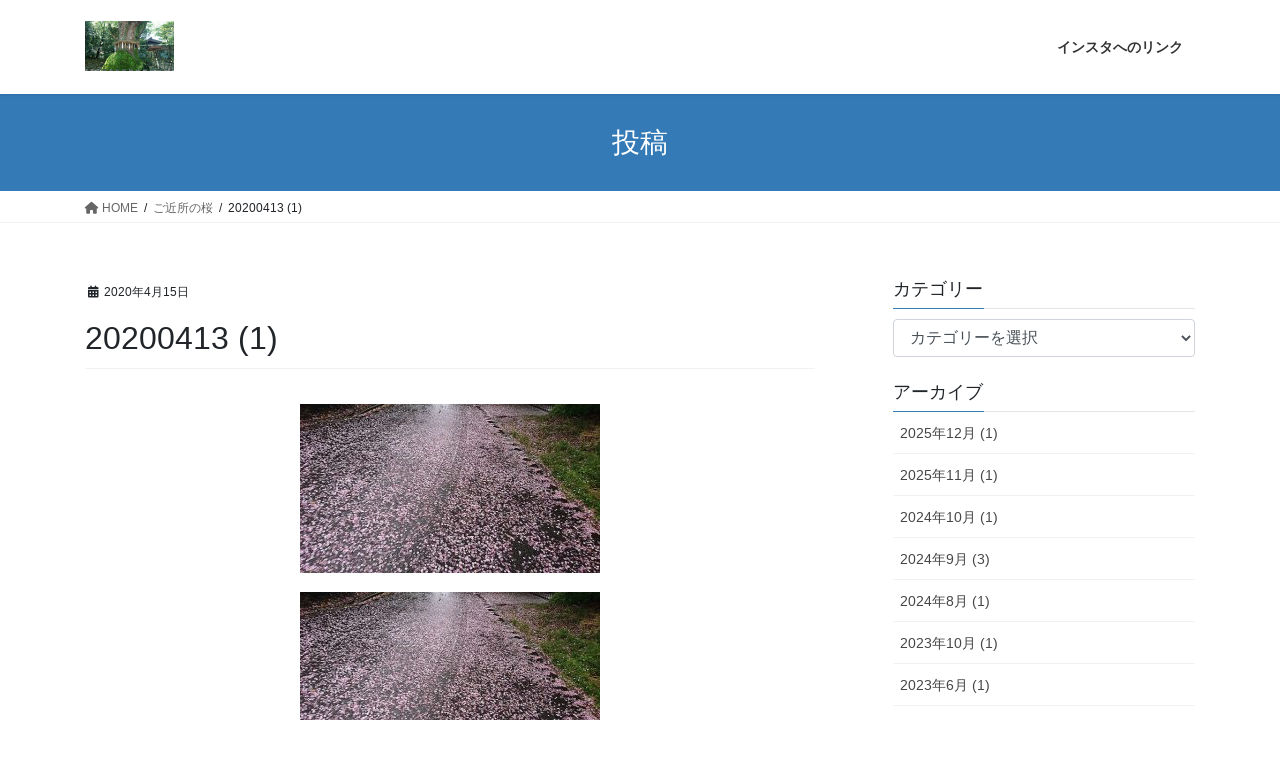

--- FILE ---
content_type: text/html; charset=UTF-8
request_url: https://terao-seitai-blog.com/archives/15385/20200413-1
body_size: 53640
content:
<!DOCTYPE html>
<html dir="ltr" lang="ja" prefix="og: https://ogp.me/ns#">
<head>
<meta charset="utf-8">
<meta http-equiv="X-UA-Compatible" content="IE=edge">
<meta name="viewport" content="width=device-width, initial-scale=1">

<title>20200413 (1) | 和氣笑澄心｜てらお整体院 院長ブログ</title>

		<!-- All in One SEO 4.7.0 - aioseo.com -->
		<meta name="robots" content="max-image-preview:large" />
		<meta name="google-site-verification" content="bW3Hy5qVOHLAUiCSTPdauScAr5zYbT_OfJiCciH99lw" />
		<link rel="canonical" href="https://terao-seitai-blog.com/archives/15385/20200413-1" />
		<meta name="generator" content="All in One SEO (AIOSEO) 4.7.0" />
		<meta property="og:locale" content="ja_JP" />
		<meta property="og:site_name" content="和氣笑澄心｜てらお整体院　院長ブログ | 裏ブログ（元気回復方法、調べたこと、日常のことなど）" />
		<meta property="og:type" content="article" />
		<meta property="og:title" content="20200413 (1) | 和氣笑澄心｜てらお整体院 院長ブログ" />
		<meta property="og:url" content="https://terao-seitai-blog.com/archives/15385/20200413-1" />
		<meta property="article:published_time" content="2020-04-14T15:32:10+00:00" />
		<meta property="article:modified_time" content="2020-04-14T15:32:10+00:00" />
		<meta name="twitter:card" content="summary" />
		<meta name="twitter:title" content="20200413 (1) | 和氣笑澄心｜てらお整体院 院長ブログ" />
		<script type="application/ld+json" class="aioseo-schema">
			{"@context":"https:\/\/schema.org","@graph":[{"@type":"BreadcrumbList","@id":"https:\/\/terao-seitai-blog.com\/archives\/15385\/20200413-1#breadcrumblist","itemListElement":[{"@type":"ListItem","@id":"https:\/\/terao-seitai-blog.com\/#listItem","position":1,"name":"\u5bb6","item":"https:\/\/terao-seitai-blog.com\/","nextItem":"https:\/\/terao-seitai-blog.com\/archives\/15385\/20200413-1#listItem"},{"@type":"ListItem","@id":"https:\/\/terao-seitai-blog.com\/archives\/15385\/20200413-1#listItem","position":2,"name":"20200413 (1)","previousItem":"https:\/\/terao-seitai-blog.com\/#listItem"}]},{"@type":"ItemPage","@id":"https:\/\/terao-seitai-blog.com\/archives\/15385\/20200413-1#itempage","url":"https:\/\/terao-seitai-blog.com\/archives\/15385\/20200413-1","name":"20200413 (1) | \u548c\u6c23\u7b11\u6f84\u5fc3\uff5c\u3066\u3089\u304a\u6574\u4f53\u9662 \u9662\u9577\u30d6\u30ed\u30b0","inLanguage":"ja","isPartOf":{"@id":"https:\/\/terao-seitai-blog.com\/#website"},"breadcrumb":{"@id":"https:\/\/terao-seitai-blog.com\/archives\/15385\/20200413-1#breadcrumblist"},"author":{"@id":"https:\/\/terao-seitai-blog.com\/archives\/author\/stone#author"},"creator":{"@id":"https:\/\/terao-seitai-blog.com\/archives\/author\/stone#author"},"datePublished":"2020-04-15T00:32:10+09:00","dateModified":"2020-04-15T00:32:10+09:00"},{"@type":"Person","@id":"https:\/\/terao-seitai-blog.com\/archives\/author\/stone#author","url":"https:\/\/terao-seitai-blog.com\/archives\/author\/stone","name":"\u6574\u4f53\u30d2\u30fc\u30e9\u30fc\u3068\u3057","image":{"@type":"ImageObject","@id":"https:\/\/terao-seitai-blog.com\/archives\/15385\/20200413-1#authorImage","url":"https:\/\/secure.gravatar.com\/avatar\/e84f6fc2237c07a9cbcf08fd95b85643?s=96&d=blank&r=g","width":96,"height":96,"caption":"\u6574\u4f53\u30d2\u30fc\u30e9\u30fc\u3068\u3057"}},{"@type":"WebSite","@id":"https:\/\/terao-seitai-blog.com\/#website","url":"https:\/\/terao-seitai-blog.com\/","name":"\u548c\u6c23\u7b11\u6f84\u5fc3","description":"\u88cf\u30d6\u30ed\u30b0\uff08\u5143\u6c17\u56de\u5fa9\u65b9\u6cd5\u3001\u8abf\u3079\u305f\u3053\u3068\u3001\u65e5\u5e38\u306e\u3053\u3068\u306a\u3069\uff09","inLanguage":"ja","publisher":{"@id":"https:\/\/terao-seitai-blog.com\/#person"}}]}
		</script>
		<!-- All in One SEO -->

<script type="text/javascript" id="wpp-js" src="https://terao-seitai-blog.com/blog/wp-content/plugins/wordpress-popular-posts/assets/js/wpp.min.js" data-sampling="0" data-sampling-rate="100" data-api-url="https://terao-seitai-blog.com/wp-json/wordpress-popular-posts" data-post-id="15393" data-token="7f946d4fb0" data-lang="0" data-debug="0"></script>
<link rel='dns-prefetch' href='//www.googletagmanager.com' />
<link rel="alternate" type="application/rss+xml" title="和氣笑澄心｜てらお整体院　院長ブログ &raquo; フィード" href="https://terao-seitai-blog.com/feed" />
<link rel="alternate" type="application/rss+xml" title="和氣笑澄心｜てらお整体院　院長ブログ &raquo; コメントフィード" href="https://terao-seitai-blog.com/comments/feed" />
<meta name="description" content="" /><link rel='stylesheet' id='vkExUnit_common_style-css' href='https://terao-seitai-blog.com/blog/wp-content/plugins/vk-all-in-one-expansion-unit/assets/css/vkExUnit_style.css?ver=9.99.4.1' type='text/css' media='all' />
<style id='vkExUnit_common_style-inline-css' type='text/css'>
.grecaptcha-badge{bottom: 85px !important;}
.veu_promotion-alert__content--text { border: 1px solid rgba(0,0,0,0.125); padding: 0.5em 1em; border-radius: var(--vk-size-radius); margin-bottom: var(--vk-margin-block-bottom); font-size: 0.875rem; } /* Alert Content部分に段落タグを入れた場合に最後の段落の余白を0にする */ .veu_promotion-alert__content--text p:last-of-type{ margin-bottom:0; margin-top: 0; }
:root {--ver_page_top_button_url:url(https://terao-seitai-blog.com/blog/wp-content/plugins/vk-all-in-one-expansion-unit/assets/images/to-top-btn-icon.svg);}@font-face {font-weight: normal;font-style: normal;font-family: "vk_sns";src: url("https://terao-seitai-blog.com/blog/wp-content/plugins/vk-all-in-one-expansion-unit/inc/sns/icons/fonts/vk_sns.eot?-bq20cj");src: url("https://terao-seitai-blog.com/blog/wp-content/plugins/vk-all-in-one-expansion-unit/inc/sns/icons/fonts/vk_sns.eot?#iefix-bq20cj") format("embedded-opentype"),url("https://terao-seitai-blog.com/blog/wp-content/plugins/vk-all-in-one-expansion-unit/inc/sns/icons/fonts/vk_sns.woff?-bq20cj") format("woff"),url("https://terao-seitai-blog.com/blog/wp-content/plugins/vk-all-in-one-expansion-unit/inc/sns/icons/fonts/vk_sns.ttf?-bq20cj") format("truetype"),url("https://terao-seitai-blog.com/blog/wp-content/plugins/vk-all-in-one-expansion-unit/inc/sns/icons/fonts/vk_sns.svg?-bq20cj#vk_sns") format("svg");}
</style>
<link rel='stylesheet' id='wp-block-library-css' href='https://terao-seitai-blog.com/blog/wp-includes/css/dist/block-library/style.min.css?ver=6.5.7' type='text/css' media='all' />
<style id='classic-theme-styles-inline-css' type='text/css'>
/*! This file is auto-generated */
.wp-block-button__link{color:#fff;background-color:#32373c;border-radius:9999px;box-shadow:none;text-decoration:none;padding:calc(.667em + 2px) calc(1.333em + 2px);font-size:1.125em}.wp-block-file__button{background:#32373c;color:#fff;text-decoration:none}
</style>
<style id='global-styles-inline-css' type='text/css'>
body{--wp--preset--color--black: #000000;--wp--preset--color--cyan-bluish-gray: #abb8c3;--wp--preset--color--white: #ffffff;--wp--preset--color--pale-pink: #f78da7;--wp--preset--color--vivid-red: #cf2e2e;--wp--preset--color--luminous-vivid-orange: #ff6900;--wp--preset--color--luminous-vivid-amber: #fcb900;--wp--preset--color--light-green-cyan: #7bdcb5;--wp--preset--color--vivid-green-cyan: #00d084;--wp--preset--color--pale-cyan-blue: #8ed1fc;--wp--preset--color--vivid-cyan-blue: #0693e3;--wp--preset--color--vivid-purple: #9b51e0;--wp--preset--gradient--vivid-cyan-blue-to-vivid-purple: linear-gradient(135deg,rgba(6,147,227,1) 0%,rgb(155,81,224) 100%);--wp--preset--gradient--light-green-cyan-to-vivid-green-cyan: linear-gradient(135deg,rgb(122,220,180) 0%,rgb(0,208,130) 100%);--wp--preset--gradient--luminous-vivid-amber-to-luminous-vivid-orange: linear-gradient(135deg,rgba(252,185,0,1) 0%,rgba(255,105,0,1) 100%);--wp--preset--gradient--luminous-vivid-orange-to-vivid-red: linear-gradient(135deg,rgba(255,105,0,1) 0%,rgb(207,46,46) 100%);--wp--preset--gradient--very-light-gray-to-cyan-bluish-gray: linear-gradient(135deg,rgb(238,238,238) 0%,rgb(169,184,195) 100%);--wp--preset--gradient--cool-to-warm-spectrum: linear-gradient(135deg,rgb(74,234,220) 0%,rgb(151,120,209) 20%,rgb(207,42,186) 40%,rgb(238,44,130) 60%,rgb(251,105,98) 80%,rgb(254,248,76) 100%);--wp--preset--gradient--blush-light-purple: linear-gradient(135deg,rgb(255,206,236) 0%,rgb(152,150,240) 100%);--wp--preset--gradient--blush-bordeaux: linear-gradient(135deg,rgb(254,205,165) 0%,rgb(254,45,45) 50%,rgb(107,0,62) 100%);--wp--preset--gradient--luminous-dusk: linear-gradient(135deg,rgb(255,203,112) 0%,rgb(199,81,192) 50%,rgb(65,88,208) 100%);--wp--preset--gradient--pale-ocean: linear-gradient(135deg,rgb(255,245,203) 0%,rgb(182,227,212) 50%,rgb(51,167,181) 100%);--wp--preset--gradient--electric-grass: linear-gradient(135deg,rgb(202,248,128) 0%,rgb(113,206,126) 100%);--wp--preset--gradient--midnight: linear-gradient(135deg,rgb(2,3,129) 0%,rgb(40,116,252) 100%);--wp--preset--font-size--small: 13px;--wp--preset--font-size--medium: 20px;--wp--preset--font-size--large: 36px;--wp--preset--font-size--x-large: 42px;--wp--preset--spacing--20: 0.44rem;--wp--preset--spacing--30: 0.67rem;--wp--preset--spacing--40: 1rem;--wp--preset--spacing--50: 1.5rem;--wp--preset--spacing--60: 2.25rem;--wp--preset--spacing--70: 3.38rem;--wp--preset--spacing--80: 5.06rem;--wp--preset--shadow--natural: 6px 6px 9px rgba(0, 0, 0, 0.2);--wp--preset--shadow--deep: 12px 12px 50px rgba(0, 0, 0, 0.4);--wp--preset--shadow--sharp: 6px 6px 0px rgba(0, 0, 0, 0.2);--wp--preset--shadow--outlined: 6px 6px 0px -3px rgba(255, 255, 255, 1), 6px 6px rgba(0, 0, 0, 1);--wp--preset--shadow--crisp: 6px 6px 0px rgba(0, 0, 0, 1);}:where(.is-layout-flex){gap: 0.5em;}:where(.is-layout-grid){gap: 0.5em;}body .is-layout-flex{display: flex;}body .is-layout-flex{flex-wrap: wrap;align-items: center;}body .is-layout-flex > *{margin: 0;}body .is-layout-grid{display: grid;}body .is-layout-grid > *{margin: 0;}:where(.wp-block-columns.is-layout-flex){gap: 2em;}:where(.wp-block-columns.is-layout-grid){gap: 2em;}:where(.wp-block-post-template.is-layout-flex){gap: 1.25em;}:where(.wp-block-post-template.is-layout-grid){gap: 1.25em;}.has-black-color{color: var(--wp--preset--color--black) !important;}.has-cyan-bluish-gray-color{color: var(--wp--preset--color--cyan-bluish-gray) !important;}.has-white-color{color: var(--wp--preset--color--white) !important;}.has-pale-pink-color{color: var(--wp--preset--color--pale-pink) !important;}.has-vivid-red-color{color: var(--wp--preset--color--vivid-red) !important;}.has-luminous-vivid-orange-color{color: var(--wp--preset--color--luminous-vivid-orange) !important;}.has-luminous-vivid-amber-color{color: var(--wp--preset--color--luminous-vivid-amber) !important;}.has-light-green-cyan-color{color: var(--wp--preset--color--light-green-cyan) !important;}.has-vivid-green-cyan-color{color: var(--wp--preset--color--vivid-green-cyan) !important;}.has-pale-cyan-blue-color{color: var(--wp--preset--color--pale-cyan-blue) !important;}.has-vivid-cyan-blue-color{color: var(--wp--preset--color--vivid-cyan-blue) !important;}.has-vivid-purple-color{color: var(--wp--preset--color--vivid-purple) !important;}.has-black-background-color{background-color: var(--wp--preset--color--black) !important;}.has-cyan-bluish-gray-background-color{background-color: var(--wp--preset--color--cyan-bluish-gray) !important;}.has-white-background-color{background-color: var(--wp--preset--color--white) !important;}.has-pale-pink-background-color{background-color: var(--wp--preset--color--pale-pink) !important;}.has-vivid-red-background-color{background-color: var(--wp--preset--color--vivid-red) !important;}.has-luminous-vivid-orange-background-color{background-color: var(--wp--preset--color--luminous-vivid-orange) !important;}.has-luminous-vivid-amber-background-color{background-color: var(--wp--preset--color--luminous-vivid-amber) !important;}.has-light-green-cyan-background-color{background-color: var(--wp--preset--color--light-green-cyan) !important;}.has-vivid-green-cyan-background-color{background-color: var(--wp--preset--color--vivid-green-cyan) !important;}.has-pale-cyan-blue-background-color{background-color: var(--wp--preset--color--pale-cyan-blue) !important;}.has-vivid-cyan-blue-background-color{background-color: var(--wp--preset--color--vivid-cyan-blue) !important;}.has-vivid-purple-background-color{background-color: var(--wp--preset--color--vivid-purple) !important;}.has-black-border-color{border-color: var(--wp--preset--color--black) !important;}.has-cyan-bluish-gray-border-color{border-color: var(--wp--preset--color--cyan-bluish-gray) !important;}.has-white-border-color{border-color: var(--wp--preset--color--white) !important;}.has-pale-pink-border-color{border-color: var(--wp--preset--color--pale-pink) !important;}.has-vivid-red-border-color{border-color: var(--wp--preset--color--vivid-red) !important;}.has-luminous-vivid-orange-border-color{border-color: var(--wp--preset--color--luminous-vivid-orange) !important;}.has-luminous-vivid-amber-border-color{border-color: var(--wp--preset--color--luminous-vivid-amber) !important;}.has-light-green-cyan-border-color{border-color: var(--wp--preset--color--light-green-cyan) !important;}.has-vivid-green-cyan-border-color{border-color: var(--wp--preset--color--vivid-green-cyan) !important;}.has-pale-cyan-blue-border-color{border-color: var(--wp--preset--color--pale-cyan-blue) !important;}.has-vivid-cyan-blue-border-color{border-color: var(--wp--preset--color--vivid-cyan-blue) !important;}.has-vivid-purple-border-color{border-color: var(--wp--preset--color--vivid-purple) !important;}.has-vivid-cyan-blue-to-vivid-purple-gradient-background{background: var(--wp--preset--gradient--vivid-cyan-blue-to-vivid-purple) !important;}.has-light-green-cyan-to-vivid-green-cyan-gradient-background{background: var(--wp--preset--gradient--light-green-cyan-to-vivid-green-cyan) !important;}.has-luminous-vivid-amber-to-luminous-vivid-orange-gradient-background{background: var(--wp--preset--gradient--luminous-vivid-amber-to-luminous-vivid-orange) !important;}.has-luminous-vivid-orange-to-vivid-red-gradient-background{background: var(--wp--preset--gradient--luminous-vivid-orange-to-vivid-red) !important;}.has-very-light-gray-to-cyan-bluish-gray-gradient-background{background: var(--wp--preset--gradient--very-light-gray-to-cyan-bluish-gray) !important;}.has-cool-to-warm-spectrum-gradient-background{background: var(--wp--preset--gradient--cool-to-warm-spectrum) !important;}.has-blush-light-purple-gradient-background{background: var(--wp--preset--gradient--blush-light-purple) !important;}.has-blush-bordeaux-gradient-background{background: var(--wp--preset--gradient--blush-bordeaux) !important;}.has-luminous-dusk-gradient-background{background: var(--wp--preset--gradient--luminous-dusk) !important;}.has-pale-ocean-gradient-background{background: var(--wp--preset--gradient--pale-ocean) !important;}.has-electric-grass-gradient-background{background: var(--wp--preset--gradient--electric-grass) !important;}.has-midnight-gradient-background{background: var(--wp--preset--gradient--midnight) !important;}.has-small-font-size{font-size: var(--wp--preset--font-size--small) !important;}.has-medium-font-size{font-size: var(--wp--preset--font-size--medium) !important;}.has-large-font-size{font-size: var(--wp--preset--font-size--large) !important;}.has-x-large-font-size{font-size: var(--wp--preset--font-size--x-large) !important;}
.wp-block-navigation a:where(:not(.wp-element-button)){color: inherit;}
:where(.wp-block-post-template.is-layout-flex){gap: 1.25em;}:where(.wp-block-post-template.is-layout-grid){gap: 1.25em;}
:where(.wp-block-columns.is-layout-flex){gap: 2em;}:where(.wp-block-columns.is-layout-grid){gap: 2em;}
.wp-block-pullquote{font-size: 1.5em;line-height: 1.6;}
</style>
<link rel='stylesheet' id='toc-screen-css' href='https://terao-seitai-blog.com/blog/wp-content/plugins/table-of-contents-plus/screen.min.css?ver=2408' type='text/css' media='all' />
<link rel='stylesheet' id='veu-cta-css' href='https://terao-seitai-blog.com/blog/wp-content/plugins/vk-all-in-one-expansion-unit/inc/call-to-action/package/assets/css/style.css?ver=9.99.4.1' type='text/css' media='all' />
<link rel='stylesheet' id='wordpress-popular-posts-css-css' href='https://terao-seitai-blog.com/blog/wp-content/plugins/wordpress-popular-posts/assets/css/wpp.css?ver=7.0.1' type='text/css' media='all' />
<link rel='stylesheet' id='bootstrap-4-style-css' href='https://terao-seitai-blog.com/blog/wp-content/themes/lightning/_g2/library/bootstrap-4/css/bootstrap.min.css?ver=4.5.0' type='text/css' media='all' />
<link rel='stylesheet' id='lightning-common-style-css' href='https://terao-seitai-blog.com/blog/wp-content/themes/lightning/_g2/assets/css/common.css?ver=15.26.3' type='text/css' media='all' />
<style id='lightning-common-style-inline-css' type='text/css'>
/* vk-mobile-nav */:root {--vk-mobile-nav-menu-btn-bg-src: url("https://terao-seitai-blog.com/blog/wp-content/themes/lightning/_g2/inc/vk-mobile-nav/package/images/vk-menu-btn-black.svg");--vk-mobile-nav-menu-btn-close-bg-src: url("https://terao-seitai-blog.com/blog/wp-content/themes/lightning/_g2/inc/vk-mobile-nav/package/images/vk-menu-close-black.svg");--vk-menu-acc-icon-open-black-bg-src: url("https://terao-seitai-blog.com/blog/wp-content/themes/lightning/_g2/inc/vk-mobile-nav/package/images/vk-menu-acc-icon-open-black.svg");--vk-menu-acc-icon-open-white-bg-src: url("https://terao-seitai-blog.com/blog/wp-content/themes/lightning/_g2/inc/vk-mobile-nav/package/images/vk-menu-acc-icon-open-white.svg");--vk-menu-acc-icon-close-black-bg-src: url("https://terao-seitai-blog.com/blog/wp-content/themes/lightning/_g2/inc/vk-mobile-nav/package/images/vk-menu-close-black.svg");--vk-menu-acc-icon-close-white-bg-src: url("https://terao-seitai-blog.com/blog/wp-content/themes/lightning/_g2/inc/vk-mobile-nav/package/images/vk-menu-close-white.svg");}
</style>
<link rel='stylesheet' id='lightning-design-style-css' href='https://terao-seitai-blog.com/blog/wp-content/themes/lightning/_g2/design-skin/origin2/css/style.css?ver=15.26.3' type='text/css' media='all' />
<style id='lightning-design-style-inline-css' type='text/css'>
:root {--color-key:#337ab7;--wp--preset--color--vk-color-primary:#337ab7;--color-key-dark:#2e6da4;}
a { color:#337ab7; }
.tagcloud a:before { font-family: "Font Awesome 5 Free";content: "\f02b";font-weight: bold; }
.media .media-body .media-heading a:hover { color:; }@media (min-width: 768px){.gMenu > li:before,.gMenu > li.menu-item-has-children::after { border-bottom-color: }.gMenu li li { background-color: }.gMenu li li a:hover { background-color:; }} /* @media (min-width: 768px) */.page-header { background-color:; }h2,.mainSection-title { border-top-color:; }h3:after,.subSection-title:after { border-bottom-color:; }ul.page-numbers li span.page-numbers.current,.page-link dl .post-page-numbers.current { background-color:; }.pager li > a { border-color:;color:;}.pager li > a:hover { background-color:;color:#fff;}.siteFooter { border-top-color:; }dt { border-left-color:; }:root {--g_nav_main_acc_icon_open_url:url(https://terao-seitai-blog.com/blog/wp-content/themes/lightning/_g2/inc/vk-mobile-nav/package/images/vk-menu-acc-icon-open-black.svg);--g_nav_main_acc_icon_close_url: url(https://terao-seitai-blog.com/blog/wp-content/themes/lightning/_g2/inc/vk-mobile-nav/package/images/vk-menu-close-black.svg);--g_nav_sub_acc_icon_open_url: url(https://terao-seitai-blog.com/blog/wp-content/themes/lightning/_g2/inc/vk-mobile-nav/package/images/vk-menu-acc-icon-open-white.svg);--g_nav_sub_acc_icon_close_url: url(https://terao-seitai-blog.com/blog/wp-content/themes/lightning/_g2/inc/vk-mobile-nav/package/images/vk-menu-close-white.svg);}
</style>
<link rel='stylesheet' id='vk-font-awesome-css' href='https://terao-seitai-blog.com/blog/wp-content/plugins/vk-all-in-one-expansion-unit/vendor/vektor-inc/font-awesome-versions/src/versions/6/css/all.min.css?ver=6.4.2' type='text/css' media='all' />
<link rel='stylesheet' id='lightning-theme-style-css' href='https://terao-seitai-blog.com/blog/wp-content/themes/lightning/style.css?ver=15.26.3' type='text/css' media='all' />
<script type="text/javascript" src="https://terao-seitai-blog.com/blog/wp-includes/js/jquery/jquery.min.js?ver=3.7.1" id="jquery-core-js"></script>
<script type="text/javascript" src="https://terao-seitai-blog.com/blog/wp-includes/js/jquery/jquery-migrate.min.js?ver=3.4.1" id="jquery-migrate-js"></script>

<!-- Site Kit によって追加された Google タグ（gtag.js）スニペット -->

<!-- Google アナリティクス スニペット (Site Kit が追加) -->
<script type="text/javascript" src="https://www.googletagmanager.com/gtag/js?id=GT-K8HQQ7H" id="google_gtagjs-js" async></script>
<script type="text/javascript" id="google_gtagjs-js-after">
/* <![CDATA[ */
window.dataLayer = window.dataLayer || [];function gtag(){dataLayer.push(arguments);}
gtag("set","linker",{"domains":["terao-seitai-blog.com"]});
gtag("js", new Date());
gtag("set", "developer_id.dZTNiMT", true);
gtag("config", "GT-K8HQQ7H");
 window._googlesitekit = window._googlesitekit || {}; window._googlesitekit.throttledEvents = []; window._googlesitekit.gtagEvent = (name, data) => { var key = JSON.stringify( { name, data } ); if ( !! window._googlesitekit.throttledEvents[ key ] ) { return; } window._googlesitekit.throttledEvents[ key ] = true; setTimeout( () => { delete window._googlesitekit.throttledEvents[ key ]; }, 5 ); gtag( "event", name, { ...data, event_source: "site-kit" } ); } 
/* ]]> */
</script>

<!-- Site Kit によって追加された終了 Google タグ（gtag.js）スニペット -->
<link rel="https://api.w.org/" href="https://terao-seitai-blog.com/wp-json/" /><link rel="alternate" type="application/json" href="https://terao-seitai-blog.com/wp-json/wp/v2/media/15393" /><link rel="EditURI" type="application/rsd+xml" title="RSD" href="https://terao-seitai-blog.com/blog/xmlrpc.php?rsd" />
<meta name="generator" content="WordPress 6.5.7" />
<link rel='shortlink' href='https://terao-seitai-blog.com/?p=15393' />
<link rel="alternate" type="application/json+oembed" href="https://terao-seitai-blog.com/wp-json/oembed/1.0/embed?url=https%3A%2F%2Fterao-seitai-blog.com%2Farchives%2F15385%2F20200413-1" />
<link rel="alternate" type="text/xml+oembed" href="https://terao-seitai-blog.com/wp-json/oembed/1.0/embed?url=https%3A%2F%2Fterao-seitai-blog.com%2Farchives%2F15385%2F20200413-1&#038;format=xml" />
<meta name="generator" content="Site Kit by Google 1.137.0" /><script type="application/ld+json">
{
    "@context": "https://schema.org",
    "@type": "BreadcrumbList",
    "itemListElement": [
        {
            "@type": "ListItem",
            "position": 1,
            "name": "HOME",
            "item": "https://terao-seitai-blog.com"
        },
        {
            "@type": "ListItem",
            "position": 2,
            "name": "20200413 (1)"
        },
        {
            "@type": "ListItem",
            "position": 3,
            "name": "20200413 (1)"
        }
    ]
}</script>            <style id="wpp-loading-animation-styles">@-webkit-keyframes bgslide{from{background-position-x:0}to{background-position-x:-200%}}@keyframes bgslide{from{background-position-x:0}to{background-position-x:-200%}}.wpp-widget-block-placeholder,.wpp-shortcode-placeholder{margin:0 auto;width:60px;height:3px;background:#dd3737;background:linear-gradient(90deg,#dd3737 0%,#571313 10%,#dd3737 100%);background-size:200% auto;border-radius:3px;-webkit-animation:bgslide 1s infinite linear;animation:bgslide 1s infinite linear}</style>
            <style id="lightning-color-custom-for-plugins" type="text/css">/* ltg theme common */.color_key_bg,.color_key_bg_hover:hover{background-color: #337ab7;}.color_key_txt,.color_key_txt_hover:hover{color: #337ab7;}.color_key_border,.color_key_border_hover:hover{border-color: #337ab7;}.color_key_dark_bg,.color_key_dark_bg_hover:hover{background-color: #2e6da4;}.color_key_dark_txt,.color_key_dark_txt_hover:hover{color: #2e6da4;}.color_key_dark_border,.color_key_dark_border_hover:hover{border-color: #2e6da4;}</style><!-- [ VK All in One Expansion Unit OGP ] -->
<meta property="og:site_name" content="和氣笑澄心｜てらお整体院　院長ブログ" />
<meta property="og:url" content="https://terao-seitai-blog.com/archives/15385/20200413-1" />
<meta property="og:title" content="20200413 (1) | 和氣笑澄心｜てらお整体院　院長ブログ" />
<meta property="og:description" content="" />
<meta property="og:type" content="article" />
<!-- [ / VK All in One Expansion Unit OGP ] -->
<!-- [ VK All in One Expansion Unit twitter card ] -->
<meta name="twitter:card" content="summary_large_image">
<meta name="twitter:description" content="">
<meta name="twitter:title" content="20200413 (1) | 和氣笑澄心｜てらお整体院　院長ブログ">
<meta name="twitter:url" content="https://terao-seitai-blog.com/archives/15385/20200413-1">
	<meta name="twitter:domain" content="terao-seitai-blog.com">
	<!-- [ / VK All in One Expansion Unit twitter card ] -->
	<!-- [ VK All in One Expansion Unit Article Structure Data ] --><script type="application/ld+json">{"@context":"https://schema.org/","@type":"Article","headline":"20200413 (1)","image":"","datePublished":"2020-04-15T00:32:10+09:00","dateModified":"2020-04-15T00:32:10+09:00","author":{"@type":"organization","name":"整体ヒーラーとし","url":"https://terao-seitai-blog.com/","sameAs":""}}</script><!-- [ / VK All in One Expansion Unit Article Structure Data ] -->
</head>
<body class="attachment attachment-template-default single single-attachment postid-15393 attachmentid-15393 attachment-jpeg post-name-20200413-1 post-type-attachment fa_v6_css sidebar-fix sidebar-fix-priority-top bootstrap4 device-pc">
<a class="skip-link screen-reader-text" href="#main">コンテンツへスキップ</a>
<a class="skip-link screen-reader-text" href="#vk-mobile-nav">ナビゲーションに移動</a>
<header class="siteHeader">
		<div class="container siteHeadContainer">
		<div class="navbar-header">
						<p class="navbar-brand siteHeader_logo">
			<a href="https://terao-seitai-blog.com/">
				<span><img src="https://terao-seitai-blog.com/blog/wp-content/uploads/2017/08/20170819-70.jpg" alt="和氣笑澄心｜てらお整体院　院長ブログ" /></span>
			</a>
			</p>
					</div>

					<div id="gMenu_outer" class="gMenu_outer">
				<nav class="menu-%e3%82%b0%e3%83%ad%e3%83%bc%e3%83%90%e3%83%ab%e3%83%a1%e3%83%8b%e3%83%a5%e3%83%bc-container"><ul id="menu-%e3%82%b0%e3%83%ad%e3%83%bc%e3%83%90%e3%83%ab%e3%83%a1%e3%83%8b%e3%83%a5%e3%83%bc" class="menu gMenu vk-menu-acc"><li id="menu-item-16353" class="menu-item menu-item-type-post_type menu-item-object-page"><a href="https://terao-seitai-blog.com/%e3%82%a4%e3%83%b3%e3%82%b9%e3%82%bf%e3%81%b8%e3%81%ae%e3%83%aa%e3%83%b3%e3%82%af"><strong class="gMenu_name">インスタへのリンク</strong></a></li>
</ul></nav>			</div>
			</div>
	</header>

<div class="section page-header"><div class="container"><div class="row"><div class="col-md-12">
<div class="page-header_pageTitle">
投稿</div>
</div></div></div></div><!-- [ /.page-header ] -->


<!-- [ .breadSection ] --><div class="section breadSection"><div class="container"><div class="row"><ol class="breadcrumb" itemscope itemtype="https://schema.org/BreadcrumbList"><li id="panHome" itemprop="itemListElement" itemscope itemtype="http://schema.org/ListItem"><a itemprop="item" href="https://terao-seitai-blog.com/"><span itemprop="name"><i class="fa fa-home"></i> HOME</span></a><meta itemprop="position" content="1" /></li><li itemprop="itemListElement" itemscope itemtype="http://schema.org/ListItem"><a itemprop="item" href="https://terao-seitai-blog.com/archives/15385"><span itemprop="name">ご近所の桜</span></a><meta itemprop="position" content="2" /></li><li><span>20200413 (1)</span><meta itemprop="position" content="3" /></li></ol></div></div></div><!-- [ /.breadSection ] -->

<div class="section siteContent">
<div class="container">
<div class="row">

	<div class="col mainSection mainSection-col-two baseSection vk_posts-mainSection" id="main" role="main">
				<article id="post-15393" class="entry entry-full post-15393 attachment type-attachment status-inherit hentry">

	
	
		<header class="entry-header">
			<div class="entry-meta">


<span class="published entry-meta_items">2020年4月15日</span>

<span class="entry-meta_items entry-meta_updated entry-meta_hidden">/ 最終更新日時 : <span class="updated">2020年4月15日</span></span>


	
	<span class="vcard author entry-meta_items entry-meta_items_author entry-meta_hidden"><span class="fn">整体ヒーラーとし</span></span>




</div>
				<h1 class="entry-title">
											20200413 (1)									</h1>
		</header>

	
	
	<div class="entry-body">
				<p class="attachment"><a href='https://terao-seitai-blog.com/blog/wp-content/uploads/20200413-1.jpg'><img fetchpriority="high" decoding="async" width="300" height="169" src="https://terao-seitai-blog.com/blog/wp-content/uploads/20200413-1-300x169.jpg" class="attachment-medium size-medium" alt="" srcset="https://terao-seitai-blog.com/blog/wp-content/uploads/20200413-1-300x169.jpg 300w, https://terao-seitai-blog.com/blog/wp-content/uploads/20200413-1-320x180.jpg 320w, https://terao-seitai-blog.com/blog/wp-content/uploads/20200413-1.jpg 640w" sizes="(max-width: 300px) 100vw, 300px" /></a></p>
<p class="attachment"><a href='https://terao-seitai-blog.com/blog/wp-content/uploads/20200413-1.jpg'><img fetchpriority="high" decoding="async" width="300" height="169" src="https://terao-seitai-blog.com/blog/wp-content/uploads/20200413-1-300x169.jpg" class="attachment-medium size-medium" alt="" srcset="https://terao-seitai-blog.com/blog/wp-content/uploads/20200413-1-300x169.jpg 300w, https://terao-seitai-blog.com/blog/wp-content/uploads/20200413-1-320x180.jpg 320w, https://terao-seitai-blog.com/blog/wp-content/uploads/20200413-1.jpg 640w" sizes="(max-width: 300px) 100vw, 300px" /></a></p>
<div class="veu_socialSet veu_socialSet-position-after veu_contentAddSection"><script>window.twttr=(function(d,s,id){var js,fjs=d.getElementsByTagName(s)[0],t=window.twttr||{};if(d.getElementById(id))return t;js=d.createElement(s);js.id=id;js.src="https://platform.twitter.com/widgets.js";fjs.parentNode.insertBefore(js,fjs);t._e=[];t.ready=function(f){t._e.push(f);};return t;}(document,"script","twitter-wjs"));</script><ul><li class="sb_facebook sb_icon"><a class="sb_icon_inner" href="//www.facebook.com/sharer.php?src=bm&u=https%3A%2F%2Fterao-seitai-blog.com%2Farchives%2F15385%2F20200413-1&amp;t=20200413%20%281%29%20%7C%20%E5%92%8C%E6%B0%A3%E7%AC%91%E6%BE%84%E5%BF%83%EF%BD%9C%E3%81%A6%E3%82%89%E3%81%8A%E6%95%B4%E4%BD%93%E9%99%A2%E3%80%80%E9%99%A2%E9%95%B7%E3%83%96%E3%83%AD%E3%82%B0" target="_blank" onclick="window.open(this.href,'FBwindow','width=650,height=450,menubar=no,toolbar=no,scrollbars=yes');return false;"><span class="vk_icon_w_r_sns_fb icon_sns"></span><span class="sns_txt">Facebook</span><span class="veu_count_sns_fb"></span></a></li><li class="sb_x_twitter sb_icon"><a class="sb_icon_inner" href="//twitter.com/intent/tweet?url=https%3A%2F%2Fterao-seitai-blog.com%2Farchives%2F15385%2F20200413-1&amp;text=20200413%20%281%29%20%7C%20%E5%92%8C%E6%B0%A3%E7%AC%91%E6%BE%84%E5%BF%83%EF%BD%9C%E3%81%A6%E3%82%89%E3%81%8A%E6%95%B4%E4%BD%93%E9%99%A2%E3%80%80%E9%99%A2%E9%95%B7%E3%83%96%E3%83%AD%E3%82%B0" target="_blank" ><span class="vk_icon_w_r_sns_x_twitter icon_sns"></span><span class="sns_txt">X</span></a></li><li class="sb_hatena sb_icon"><a class="sb_icon_inner" href="//b.hatena.ne.jp/add?mode=confirm&url=https%3A%2F%2Fterao-seitai-blog.com%2Farchives%2F15385%2F20200413-1&amp;title=20200413%20%281%29%20%7C%20%E5%92%8C%E6%B0%A3%E7%AC%91%E6%BE%84%E5%BF%83%EF%BD%9C%E3%81%A6%E3%82%89%E3%81%8A%E6%95%B4%E4%BD%93%E9%99%A2%E3%80%80%E9%99%A2%E9%95%B7%E3%83%96%E3%83%AD%E3%82%B0" target="_blank"  onclick="window.open(this.href,'Hatenawindow','width=650,height=450,menubar=no,toolbar=no,scrollbars=yes');return false;"><span class="vk_icon_w_r_sns_hatena icon_sns"></span><span class="sns_txt">Hatena</span><span class="veu_count_sns_hb"></span></a></li><li class="sb_pocket sb_icon"><a class="sb_icon_inner"  href="//getpocket.com/edit?url=https%3A%2F%2Fterao-seitai-blog.com%2Farchives%2F15385%2F20200413-1&title=20200413%20%281%29%20%7C%20%E5%92%8C%E6%B0%A3%E7%AC%91%E6%BE%84%E5%BF%83%EF%BD%9C%E3%81%A6%E3%82%89%E3%81%8A%E6%95%B4%E4%BD%93%E9%99%A2%E3%80%80%E9%99%A2%E9%95%B7%E3%83%96%E3%83%AD%E3%82%B0" target="_blank"  onclick="window.open(this.href,'Pokcetwindow','width=650,height=450,menubar=no,toolbar=no,scrollbars=yes');return false;"><span class="vk_icon_w_r_sns_pocket icon_sns"></span><span class="sns_txt">Pocket</span><span class="veu_count_sns_pocket"></span></a></li><li class="sb_copy sb_icon"><button class="copy-button sb_icon_inner"data-clipboard-text="20200413 (1) | 和氣笑澄心｜てらお整体院　院長ブログ https://terao-seitai-blog.com/archives/15385/20200413-1"><span class="vk_icon_w_r_sns_copy icon_sns"><i class="fas fa-copy"></i></span><span class="sns_txt">Copy</span></button></li></ul></div><!-- [ /.socialSet ] -->			</div>

	
	
	
	
		<div class="entry-footer">

			
		</div><!-- [ /.entry-footer ] -->
	
	
			
	
		
		
		
		
	
	
</article><!-- [ /#post-15393 ] -->

			</div><!-- [ /.mainSection ] -->

			<div class="col subSection sideSection sideSection-col-two baseSection">
						<aside class="widget widget_categories" id="categories-5"><h1 class="widget-title subSection-title">カテゴリー</h1><form action="https://terao-seitai-blog.com" method="get"><label class="screen-reader-text" for="cat">カテゴリー</label><select  name='cat' id='cat' class='postform'>
	<option value='-1'>カテゴリーを選択</option>
	<option class="level-0" value="194">調べもの&nbsp;&nbsp;(14)</option>
	<option class="level-0" value="168">痛み・不調に対する考え方・対処法&nbsp;&nbsp;(93)</option>
	<option class="level-0" value="190">アクセス方法・駐輪場について&nbsp;&nbsp;(5)</option>
	<option class="level-0" value="166">鶴見てらお整体院からのお知らせ&nbsp;&nbsp;(126)</option>
	<option class="level-0" value="178">腰痛&nbsp;&nbsp;(134)</option>
	<option class="level-0" value="180">腰痛克服ブログ&nbsp;&nbsp;(1)</option>
	<option class="level-0" value="176">顎関節症&nbsp;&nbsp;(78)</option>
	<option class="level-0" value="184">坐骨神経痛&nbsp;&nbsp;(18)</option>
	<option class="level-0" value="177">膝の痛み・脚の痛み&nbsp;&nbsp;(44)</option>
	<option class="level-0" value="172">五十肩・腕の痛み&nbsp;&nbsp;(23)</option>
	<option class="level-0" value="174">自律神経失調症・不定愁訴&nbsp;&nbsp;(24)</option>
	<option class="level-0" value="188">花粉症・鼻づまり&nbsp;&nbsp;(14)</option>
	<option class="level-0" value="187">線維筋痛症&nbsp;&nbsp;(6)</option>
	<option class="level-0" value="175">トリガーポイント&nbsp;&nbsp;(34)</option>
	<option class="level-0" value="169">冷え対策&nbsp;&nbsp;(10)</option>
	<option class="level-0" value="167">セルフケア&nbsp;&nbsp;(23)</option>
	<option class="level-0" value="185">頸椎椎間板ヘルニア&nbsp;&nbsp;(3)</option>
	<option class="level-0" value="173">頭痛&nbsp;&nbsp;(22)</option>
	<option class="level-0" value="182">首の痛み&nbsp;&nbsp;(10)</option>
	<option class="level-0" value="179">肩こり&nbsp;&nbsp;(36)</option>
	<option class="level-0" value="183">背中の痛み&nbsp;&nbsp;(9)</option>
	<option class="level-0" value="189">骨盤&nbsp;&nbsp;(18)</option>
	<option class="level-0" value="181">足底筋膜炎&nbsp;&nbsp;(15)</option>
	<option class="level-0" value="191">症例&nbsp;&nbsp;(16)</option>
	<option class="level-0" value="170">正しい姿勢について&nbsp;&nbsp;(38)</option>
	<option class="level-0" value="171">産後・育児中の肩こり・腰痛&nbsp;&nbsp;(33)</option>
	<option class="level-0" value="56">気を整える・心を鎮める&nbsp;&nbsp;(202)</option>
	<option class="level-0" value="4">日常のできごと&nbsp;&nbsp;(235)</option>
	<option class="level-0" value="186">勉強会・セミナー&nbsp;&nbsp;(47)</option>
	<option class="level-0" value="154">鎌倉・江の島&nbsp;&nbsp;(50)</option>
	<option class="level-0" value="58">散歩・ウォーキング・山登り&nbsp;&nbsp;(85)</option>
	<option class="level-0" value="155">クスノキ&nbsp;&nbsp;(33)</option>
	<option class="level-0" value="59">樹木草花&nbsp;&nbsp;(99)</option>
	<option class="level-0" value="165">篠原八幡神社&nbsp;&nbsp;(15)</option>
	<option class="level-0" value="163">ガチャガチャ&nbsp;&nbsp;(11)</option>
	<option class="level-0" value="193">未分類&nbsp;&nbsp;(11)</option>
	<option class="level-0" value="3">富士山&nbsp;&nbsp;(68)</option>
	<option class="level-0" value="57">映画&nbsp;&nbsp;(40)</option>
	<option class="level-0" value="153">嵐&nbsp;&nbsp;(20)</option>
	<option class="level-0" value="2">食べログ&nbsp;&nbsp;(132)</option>
</select>
</form><script type="text/javascript">
/* <![CDATA[ */

(function() {
	var dropdown = document.getElementById( "cat" );
	function onCatChange() {
		if ( dropdown.options[ dropdown.selectedIndex ].value > 0 ) {
			dropdown.parentNode.submit();
		}
	}
	dropdown.onchange = onCatChange;
})();

/* ]]> */
</script>
</aside><aside class="widget widget_archive" id="archives-4"><h1 class="widget-title subSection-title">アーカイブ</h1>
			<ul>
					<li><a href='https://terao-seitai-blog.com/archives/date/2025/12'>2025年12月&nbsp;(1)</a></li>
	<li><a href='https://terao-seitai-blog.com/archives/date/2025/11'>2025年11月&nbsp;(1)</a></li>
	<li><a href='https://terao-seitai-blog.com/archives/date/2024/10'>2024年10月&nbsp;(1)</a></li>
	<li><a href='https://terao-seitai-blog.com/archives/date/2024/09'>2024年9月&nbsp;(3)</a></li>
	<li><a href='https://terao-seitai-blog.com/archives/date/2024/08'>2024年8月&nbsp;(1)</a></li>
	<li><a href='https://terao-seitai-blog.com/archives/date/2023/10'>2023年10月&nbsp;(1)</a></li>
	<li><a href='https://terao-seitai-blog.com/archives/date/2023/06'>2023年6月&nbsp;(1)</a></li>
	<li><a href='https://terao-seitai-blog.com/archives/date/2023/05'>2023年5月&nbsp;(1)</a></li>
	<li><a href='https://terao-seitai-blog.com/archives/date/2023/03'>2023年3月&nbsp;(2)</a></li>
	<li><a href='https://terao-seitai-blog.com/archives/date/2022/12'>2022年12月&nbsp;(3)</a></li>
	<li><a href='https://terao-seitai-blog.com/archives/date/2022/11'>2022年11月&nbsp;(6)</a></li>
	<li><a href='https://terao-seitai-blog.com/archives/date/2022/10'>2022年10月&nbsp;(2)</a></li>
	<li><a href='https://terao-seitai-blog.com/archives/date/2022/09'>2022年9月&nbsp;(14)</a></li>
	<li><a href='https://terao-seitai-blog.com/archives/date/2022/06'>2022年6月&nbsp;(1)</a></li>
	<li><a href='https://terao-seitai-blog.com/archives/date/2022/03'>2022年3月&nbsp;(1)</a></li>
	<li><a href='https://terao-seitai-blog.com/archives/date/2022/01'>2022年1月&nbsp;(1)</a></li>
	<li><a href='https://terao-seitai-blog.com/archives/date/2021/12'>2021年12月&nbsp;(10)</a></li>
	<li><a href='https://terao-seitai-blog.com/archives/date/2021/11'>2021年11月&nbsp;(3)</a></li>
	<li><a href='https://terao-seitai-blog.com/archives/date/2021/10'>2021年10月&nbsp;(1)</a></li>
	<li><a href='https://terao-seitai-blog.com/archives/date/2021/08'>2021年8月&nbsp;(2)</a></li>
	<li><a href='https://terao-seitai-blog.com/archives/date/2021/04'>2021年4月&nbsp;(6)</a></li>
	<li><a href='https://terao-seitai-blog.com/archives/date/2021/03'>2021年3月&nbsp;(5)</a></li>
	<li><a href='https://terao-seitai-blog.com/archives/date/2021/02'>2021年2月&nbsp;(5)</a></li>
	<li><a href='https://terao-seitai-blog.com/archives/date/2020/12'>2020年12月&nbsp;(15)</a></li>
	<li><a href='https://terao-seitai-blog.com/archives/date/2020/11'>2020年11月&nbsp;(3)</a></li>
	<li><a href='https://terao-seitai-blog.com/archives/date/2020/10'>2020年10月&nbsp;(3)</a></li>
	<li><a href='https://terao-seitai-blog.com/archives/date/2020/08'>2020年8月&nbsp;(7)</a></li>
	<li><a href='https://terao-seitai-blog.com/archives/date/2020/07'>2020年7月&nbsp;(2)</a></li>
	<li><a href='https://terao-seitai-blog.com/archives/date/2020/06'>2020年6月&nbsp;(10)</a></li>
	<li><a href='https://terao-seitai-blog.com/archives/date/2020/05'>2020年5月&nbsp;(2)</a></li>
	<li><a href='https://terao-seitai-blog.com/archives/date/2020/04'>2020年4月&nbsp;(16)</a></li>
	<li><a href='https://terao-seitai-blog.com/archives/date/2020/03'>2020年3月&nbsp;(14)</a></li>
	<li><a href='https://terao-seitai-blog.com/archives/date/2020/02'>2020年2月&nbsp;(13)</a></li>
	<li><a href='https://terao-seitai-blog.com/archives/date/2020/01'>2020年1月&nbsp;(6)</a></li>
	<li><a href='https://terao-seitai-blog.com/archives/date/2019/12'>2019年12月&nbsp;(11)</a></li>
	<li><a href='https://terao-seitai-blog.com/archives/date/2019/11'>2019年11月&nbsp;(10)</a></li>
	<li><a href='https://terao-seitai-blog.com/archives/date/2019/10'>2019年10月&nbsp;(5)</a></li>
	<li><a href='https://terao-seitai-blog.com/archives/date/2019/09'>2019年9月&nbsp;(12)</a></li>
	<li><a href='https://terao-seitai-blog.com/archives/date/2019/08'>2019年8月&nbsp;(18)</a></li>
	<li><a href='https://terao-seitai-blog.com/archives/date/2019/07'>2019年7月&nbsp;(3)</a></li>
	<li><a href='https://terao-seitai-blog.com/archives/date/2019/06'>2019年6月&nbsp;(14)</a></li>
	<li><a href='https://terao-seitai-blog.com/archives/date/2019/05'>2019年5月&nbsp;(2)</a></li>
	<li><a href='https://terao-seitai-blog.com/archives/date/2019/04'>2019年4月&nbsp;(9)</a></li>
	<li><a href='https://terao-seitai-blog.com/archives/date/2019/03'>2019年3月&nbsp;(4)</a></li>
	<li><a href='https://terao-seitai-blog.com/archives/date/2019/02'>2019年2月&nbsp;(34)</a></li>
	<li><a href='https://terao-seitai-blog.com/archives/date/2019/01'>2019年1月&nbsp;(21)</a></li>
	<li><a href='https://terao-seitai-blog.com/archives/date/2018/12'>2018年12月&nbsp;(12)</a></li>
	<li><a href='https://terao-seitai-blog.com/archives/date/2018/11'>2018年11月&nbsp;(6)</a></li>
	<li><a href='https://terao-seitai-blog.com/archives/date/2018/10'>2018年10月&nbsp;(5)</a></li>
	<li><a href='https://terao-seitai-blog.com/archives/date/2018/09'>2018年9月&nbsp;(7)</a></li>
	<li><a href='https://terao-seitai-blog.com/archives/date/2018/08'>2018年8月&nbsp;(27)</a></li>
	<li><a href='https://terao-seitai-blog.com/archives/date/2018/07'>2018年7月&nbsp;(16)</a></li>
	<li><a href='https://terao-seitai-blog.com/archives/date/2018/06'>2018年6月&nbsp;(10)</a></li>
	<li><a href='https://terao-seitai-blog.com/archives/date/2018/05'>2018年5月&nbsp;(15)</a></li>
	<li><a href='https://terao-seitai-blog.com/archives/date/2018/04'>2018年4月&nbsp;(18)</a></li>
	<li><a href='https://terao-seitai-blog.com/archives/date/2018/03'>2018年3月&nbsp;(22)</a></li>
	<li><a href='https://terao-seitai-blog.com/archives/date/2018/02'>2018年2月&nbsp;(4)</a></li>
	<li><a href='https://terao-seitai-blog.com/archives/date/2018/01'>2018年1月&nbsp;(2)</a></li>
	<li><a href='https://terao-seitai-blog.com/archives/date/2017/12'>2017年12月&nbsp;(15)</a></li>
	<li><a href='https://terao-seitai-blog.com/archives/date/2017/11'>2017年11月&nbsp;(11)</a></li>
	<li><a href='https://terao-seitai-blog.com/archives/date/2017/10'>2017年10月&nbsp;(11)</a></li>
	<li><a href='https://terao-seitai-blog.com/archives/date/2017/09'>2017年9月&nbsp;(13)</a></li>
	<li><a href='https://terao-seitai-blog.com/archives/date/2017/08'>2017年8月&nbsp;(5)</a></li>
	<li><a href='https://terao-seitai-blog.com/archives/date/2017/07'>2017年7月&nbsp;(11)</a></li>
	<li><a href='https://terao-seitai-blog.com/archives/date/2017/06'>2017年6月&nbsp;(9)</a></li>
	<li><a href='https://terao-seitai-blog.com/archives/date/2017/05'>2017年5月&nbsp;(16)</a></li>
	<li><a href='https://terao-seitai-blog.com/archives/date/2017/04'>2017年4月&nbsp;(17)</a></li>
	<li><a href='https://terao-seitai-blog.com/archives/date/2017/03'>2017年3月&nbsp;(10)</a></li>
	<li><a href='https://terao-seitai-blog.com/archives/date/2017/02'>2017年2月&nbsp;(16)</a></li>
	<li><a href='https://terao-seitai-blog.com/archives/date/2017/01'>2017年1月&nbsp;(18)</a></li>
	<li><a href='https://terao-seitai-blog.com/archives/date/2016/12'>2016年12月&nbsp;(10)</a></li>
	<li><a href='https://terao-seitai-blog.com/archives/date/2016/11'>2016年11月&nbsp;(19)</a></li>
	<li><a href='https://terao-seitai-blog.com/archives/date/2016/10'>2016年10月&nbsp;(16)</a></li>
	<li><a href='https://terao-seitai-blog.com/archives/date/2016/09'>2016年9月&nbsp;(25)</a></li>
	<li><a href='https://terao-seitai-blog.com/archives/date/2016/08'>2016年8月&nbsp;(8)</a></li>
	<li><a href='https://terao-seitai-blog.com/archives/date/2016/07'>2016年7月&nbsp;(17)</a></li>
	<li><a href='https://terao-seitai-blog.com/archives/date/2016/06'>2016年6月&nbsp;(9)</a></li>
	<li><a href='https://terao-seitai-blog.com/archives/date/2016/05'>2016年5月&nbsp;(19)</a></li>
	<li><a href='https://terao-seitai-blog.com/archives/date/2016/04'>2016年4月&nbsp;(15)</a></li>
	<li><a href='https://terao-seitai-blog.com/archives/date/2016/03'>2016年3月&nbsp;(8)</a></li>
	<li><a href='https://terao-seitai-blog.com/archives/date/2016/02'>2016年2月&nbsp;(11)</a></li>
	<li><a href='https://terao-seitai-blog.com/archives/date/2016/01'>2016年1月&nbsp;(12)</a></li>
	<li><a href='https://terao-seitai-blog.com/archives/date/2015/12'>2015年12月&nbsp;(17)</a></li>
	<li><a href='https://terao-seitai-blog.com/archives/date/2015/11'>2015年11月&nbsp;(5)</a></li>
	<li><a href='https://terao-seitai-blog.com/archives/date/2015/10'>2015年10月&nbsp;(7)</a></li>
	<li><a href='https://terao-seitai-blog.com/archives/date/2015/09'>2015年9月&nbsp;(12)</a></li>
	<li><a href='https://terao-seitai-blog.com/archives/date/2015/08'>2015年8月&nbsp;(15)</a></li>
	<li><a href='https://terao-seitai-blog.com/archives/date/2015/07'>2015年7月&nbsp;(13)</a></li>
	<li><a href='https://terao-seitai-blog.com/archives/date/2015/06'>2015年6月&nbsp;(30)</a></li>
	<li><a href='https://terao-seitai-blog.com/archives/date/2015/05'>2015年5月&nbsp;(22)</a></li>
	<li><a href='https://terao-seitai-blog.com/archives/date/2015/04'>2015年4月&nbsp;(9)</a></li>
	<li><a href='https://terao-seitai-blog.com/archives/date/2015/03'>2015年3月&nbsp;(16)</a></li>
	<li><a href='https://terao-seitai-blog.com/archives/date/2015/02'>2015年2月&nbsp;(7)</a></li>
	<li><a href='https://terao-seitai-blog.com/archives/date/2015/01'>2015年1月&nbsp;(10)</a></li>
	<li><a href='https://terao-seitai-blog.com/archives/date/2014/12'>2014年12月&nbsp;(13)</a></li>
	<li><a href='https://terao-seitai-blog.com/archives/date/2014/11'>2014年11月&nbsp;(6)</a></li>
	<li><a href='https://terao-seitai-blog.com/archives/date/2014/10'>2014年10月&nbsp;(9)</a></li>
	<li><a href='https://terao-seitai-blog.com/archives/date/2014/09'>2014年9月&nbsp;(21)</a></li>
	<li><a href='https://terao-seitai-blog.com/archives/date/2014/08'>2014年8月&nbsp;(25)</a></li>
	<li><a href='https://terao-seitai-blog.com/archives/date/2014/07'>2014年7月&nbsp;(25)</a></li>
	<li><a href='https://terao-seitai-blog.com/archives/date/2014/06'>2014年6月&nbsp;(7)</a></li>
	<li><a href='https://terao-seitai-blog.com/archives/date/2014/05'>2014年5月&nbsp;(14)</a></li>
	<li><a href='https://terao-seitai-blog.com/archives/date/2014/04'>2014年4月&nbsp;(4)</a></li>
	<li><a href='https://terao-seitai-blog.com/archives/date/2014/03'>2014年3月&nbsp;(5)</a></li>
	<li><a href='https://terao-seitai-blog.com/archives/date/2014/02'>2014年2月&nbsp;(16)</a></li>
	<li><a href='https://terao-seitai-blog.com/archives/date/2014/01'>2014年1月&nbsp;(8)</a></li>
	<li><a href='https://terao-seitai-blog.com/archives/date/2013/12'>2013年12月&nbsp;(12)</a></li>
	<li><a href='https://terao-seitai-blog.com/archives/date/2013/11'>2013年11月&nbsp;(21)</a></li>
	<li><a href='https://terao-seitai-blog.com/archives/date/2013/10'>2013年10月&nbsp;(28)</a></li>
	<li><a href='https://terao-seitai-blog.com/archives/date/2013/09'>2013年9月&nbsp;(13)</a></li>
	<li><a href='https://terao-seitai-blog.com/archives/date/2013/08'>2013年8月&nbsp;(9)</a></li>
	<li><a href='https://terao-seitai-blog.com/archives/date/2013/07'>2013年7月&nbsp;(29)</a></li>
	<li><a href='https://terao-seitai-blog.com/archives/date/2013/06'>2013年6月&nbsp;(27)</a></li>
	<li><a href='https://terao-seitai-blog.com/archives/date/2013/05'>2013年5月&nbsp;(30)</a></li>
	<li><a href='https://terao-seitai-blog.com/archives/date/2013/04'>2013年4月&nbsp;(29)</a></li>
	<li><a href='https://terao-seitai-blog.com/archives/date/2013/03'>2013年3月&nbsp;(30)</a></li>
	<li><a href='https://terao-seitai-blog.com/archives/date/2013/02'>2013年2月&nbsp;(28)</a></li>
	<li><a href='https://terao-seitai-blog.com/archives/date/2013/01'>2013年1月&nbsp;(31)</a></li>
	<li><a href='https://terao-seitai-blog.com/archives/date/2012/12'>2012年12月&nbsp;(29)</a></li>
	<li><a href='https://terao-seitai-blog.com/archives/date/2012/11'>2012年11月&nbsp;(22)</a></li>
	<li><a href='https://terao-seitai-blog.com/archives/date/2012/10'>2012年10月&nbsp;(30)</a></li>
	<li><a href='https://terao-seitai-blog.com/archives/date/2012/09'>2012年9月&nbsp;(20)</a></li>
	<li><a href='https://terao-seitai-blog.com/archives/date/2012/08'>2012年8月&nbsp;(18)</a></li>
	<li><a href='https://terao-seitai-blog.com/archives/date/2012/07'>2012年7月&nbsp;(18)</a></li>
	<li><a href='https://terao-seitai-blog.com/archives/date/2012/06'>2012年6月&nbsp;(1)</a></li>
			</ul>

			</aside>					</div><!-- [ /.subSection ] -->
	

</div><!-- [ /.row ] -->
</div><!-- [ /.container ] -->
</div><!-- [ /.siteContent ] -->



<footer class="section siteFooter">
			
	
	<div class="container sectionBox copySection text-center">
			<p>Copyright &copy; 和氣笑澄心｜てらお整体院　院長ブログ All Rights Reserved.</p><p>Powered by <a href="https://wordpress.org/">WordPress</a> with <a href="https://wordpress.org/themes/lightning/" target="_blank" title="Free WordPress Theme Lightning">Lightning Theme</a> &amp; <a href="https://wordpress.org/plugins/vk-all-in-one-expansion-unit/" target="_blank">VK All in One Expansion Unit</a></p>	</div>
</footer>
<div id="vk-mobile-nav-menu-btn" class="vk-mobile-nav-menu-btn">MENU</div><div class="vk-mobile-nav vk-mobile-nav-drop-in" id="vk-mobile-nav"><nav class="vk-mobile-nav-menu-outer" role="navigation"><ul id="menu-%e3%82%b0%e3%83%ad%e3%83%bc%e3%83%90%e3%83%ab%e3%83%a1%e3%83%8b%e3%83%a5%e3%83%bc-1" class="vk-menu-acc menu"><li id="menu-item-16353" class="menu-item menu-item-type-post_type menu-item-object-page menu-item-16353"><a href="https://terao-seitai-blog.com/%e3%82%a4%e3%83%b3%e3%82%b9%e3%82%bf%e3%81%b8%e3%81%ae%e3%83%aa%e3%83%b3%e3%82%af">インスタへのリンク</a></li>
</ul></nav></div><a href="#top" id="page_top" class="page_top_btn">PAGE TOP</a><script type="text/javascript" id="toc-front-js-extra">
/* <![CDATA[ */
var tocplus = {"visibility_show":"show","visibility_hide":"hide","width":"Auto"};
/* ]]> */
</script>
<script type="text/javascript" src="https://terao-seitai-blog.com/blog/wp-content/plugins/table-of-contents-plus/front.min.js?ver=2408" id="toc-front-js"></script>
<script type="text/javascript" src="https://terao-seitai-blog.com/blog/wp-includes/js/clipboard.min.js?ver=2.0.11" id="clipboard-js"></script>
<script type="text/javascript" src="https://terao-seitai-blog.com/blog/wp-content/plugins/vk-all-in-one-expansion-unit/inc/sns/assets/js/copy-button.js" id="copy-button-js"></script>
<script type="text/javascript" src="https://terao-seitai-blog.com/blog/wp-content/plugins/vk-all-in-one-expansion-unit/inc/smooth-scroll/js/smooth-scroll.min.js?ver=9.99.4.1" id="smooth-scroll-js-js"></script>
<script type="text/javascript" id="vkExUnit_master-js-js-extra">
/* <![CDATA[ */
var vkExOpt = {"ajax_url":"https:\/\/terao-seitai-blog.com\/blog\/wp-admin\/admin-ajax.php","hatena_entry":"https:\/\/terao-seitai-blog.com\/wp-json\/vk_ex_unit\/v1\/hatena_entry\/","facebook_entry":"https:\/\/terao-seitai-blog.com\/wp-json\/vk_ex_unit\/v1\/facebook_entry\/","facebook_count_enable":"","entry_count":"1","entry_from_post":"","homeUrl":"https:\/\/terao-seitai-blog.com\/"};
/* ]]> */
</script>
<script type="text/javascript" src="https://terao-seitai-blog.com/blog/wp-content/plugins/vk-all-in-one-expansion-unit/assets/js/all.min.js?ver=9.99.4.1" id="vkExUnit_master-js-js"></script>
<script type="text/javascript" id="lightning-js-js-extra">
/* <![CDATA[ */
var lightningOpt = {"header_scrool":"1"};
/* ]]> */
</script>
<script type="text/javascript" src="https://terao-seitai-blog.com/blog/wp-content/themes/lightning/_g2/assets/js/lightning.min.js?ver=15.26.3" id="lightning-js-js"></script>
<script type="text/javascript" src="https://terao-seitai-blog.com/blog/wp-content/themes/lightning/_g2/library/bootstrap-4/js/bootstrap.min.js?ver=4.5.0" id="bootstrap-4-js-js"></script>
<script type="text/javascript" src="https://terao-seitai-blog.com/blog/wp-content/plugins/google-site-kit/dist/assets/js/googlesitekit-events-provider-optin-monster-2bb9e40daaa87763f38e.js" id="googlesitekit-events-provider-optin-monster-js" defer></script>
</body>
</html>
